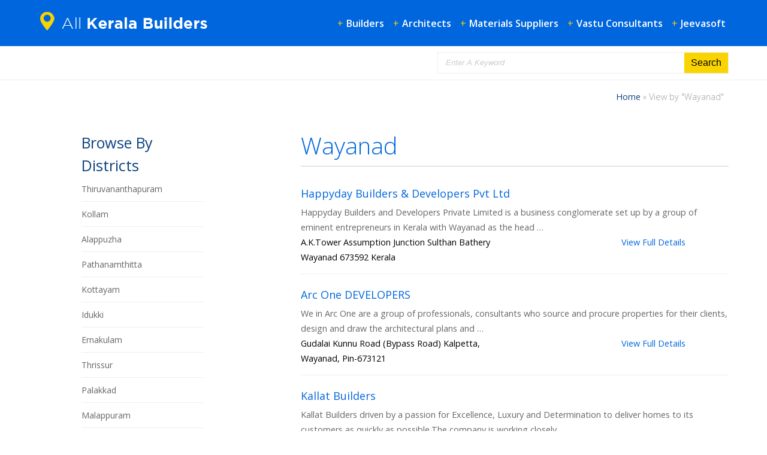

--- FILE ---
content_type: text/html; charset=UTF-8
request_url: http://www.allkeralabuilders.com/en/category/wayanad/
body_size: 36866
content:

<!DOCTYPE html>
<!--[if lt IE 7 ]><html class="ie ie6" lang="en"> <![endif]-->
<!--[if IE 7 ]><html class="ie ie7" lang="en"> <![endif]-->
<!--[if IE 8 ]><html class="ie ie8" lang="en"> <![endif]-->
<!--[if IE 9 ]><html class="ie ie9" lang="en"> <![endif]-->
<!--[if (gte IE 10)|!(IE)]><!--><html lang="en-US"> <!--<![endif]-->
<head>
	<meta charset="UTF-8" />
	<!-- Always force latest IE rendering engine (even in intranet) and Chrome Frame -->
	<!--[if IE]><meta http-equiv='X-UA-Compatible' content='IE=edge,chrome=1'><![endif]-->

	
	
   <!-- Written by: Vishmax.com at V-Labs
	 
		1/970-C6, 2nd Floor, Jaslu Center, Calicut, India
		Phone: 0495 4040501 
		Web: http://vishmax.com
	    
	            take a look and learn, but don't steal -->
				
											
	<!-- Title
	================================================== -->
	<title>
												Wayanad&nbsp;|&nbsp;All Kerala Builders					</title>
	<!-- Title / End -->

    <!-- Meta
	================================================== -->	
	<meta name="generator" content="CMS">
	<meta name="dcterms.rightsHolder" content="">
	<!-- disable mobile browsers inital scale -->
	<meta name="viewport" content="width=device-width, height=device-height, initial-scale=1.0, maximum-scale=1.0, user-scalable=no">
	<!-- Meta / End -->

	<!-- Favicons
	================================================== -->
    <link rel="shortcut icon" href="http://www.allkeralabuilders.com/en/wp-content/themes/vishmax-realestate-theme-4-0/images/icons/favicon.ico" type="image/x-icon">
    <link rel="apple-touch-icon" href="http://www.allkeralabuilders.com/en/wp-content/themes/vishmax-realestate-theme-4-0/images/icons/apple-touch-icon.png">
    <link rel="apple-touch-icon" sizes="57x57" href="http://www.allkeralabuilders.com/en/wp-content/themes/vishmax-realestate-theme-4-0/images/icons/apple-touch-icon-57x57.png">
    <link rel="apple-touch-icon" sizes="72x72" href="http://www.allkeralabuilders.com/en/wp-content/themes/vishmax-realestate-theme-4-0/images/icons/apple-touch-icon-72x72.png">
    <link rel="apple-touch-icon" sizes="114x114" href="http://www.allkeralabuilders.com/en/wp-content/themes/vishmax-realestate-theme-4-0/images/icons/apple-touch-icon-114x114.png">
    <link rel="apple-touch-icon" sizes="144x144" href="http://www.allkeralabuilders.com/en/wp-content/themes/vishmax-realestate-theme-4-0/images/icons/apple-touch-icon-144x144.png">
	<!-- Favicons / End -->

	<link rel="stylesheet" href="http://www.allkeralabuilders.com/en/wp-content/themes/vishmax-realestate-theme-4-0/reset.css" type="text/css">
	<link rel="stylesheet" type="text/css" media="all" href="http://www.allkeralabuilders.com/en/wp-content/themes/vishmax-realestate-theme-4-0/style.css">
	<link rel="stylesheet" type="text/css" href="http://fonts.googleapis.com/css?family=Open+Sans:400,600,300,800,700,400italic%7CPT+Serif:400,400italic%7CBree+Serif">
	<link rel="alternate" type="application/rss+xml" title="All Kerala Builders RSS Feed" href="http://www.allkeralabuilders.com/en/feed/">
	<link rel="pingback" href="http://www.allkeralabuilders.com/en/xmlrpc.php" />
	
	<!--[if lt IE 9]>
		<script src="http://html5shiv.googlecode.com/svn/trunk/html5.js"></script>
	<![endif]-->
	<!--[if lt IE 9]>
		<script src="http://css3-mediaqueries-js.googlecode.com/svn/trunk/css3-mediaqueries.js"></script>
	<![endif]-->

	<!-- Out-dated browsers Notification
	================================================== -->
	<script> 
		var $buoop = {c:2}; 
		function $buo_f(){ 
		 var e = document.createElement("script"); 
		 e.src = "//browser-update.org/update.js"; 
		 document.body.appendChild(e);
		};
		try {document.addEventListener("DOMContentLoaded", $buo_f,false)}
		catch(e){window.attachEvent("onload", $buo_f)}
	</script> 
	<!-- Out-dated browsers Notification / End -->
	
	<!-- Add jQuery and other js files
	================================================== -->
	<!-- load jQuery -->
	<script src="http://ajax.googleapis.com/ajax/libs/jquery/1/jquery.min.js"></script>
	<script type="text/javascript">
	  var _gaq = _gaq || [];
	  _gaq.push(['_setAccount', 'UA-4714010-11']);
	  _gaq.push(['_trackPageview']);
	
	  (function() {
		var ga = document.createElement('script'); ga.type = 'text/javascript'; ga.async = true;
		ga.src = ('https:' == document.location.protocol ? 'https://ssl' : 'http://www') + '.google-analytics.com/ga.js';
		var s = document.getElementsByTagName('script')[0]; s.parentNode.insertBefore(ga, s);
	  })();
	</script>
	<script data-ad-client="ca-pub-5783752056718589" async src="https://pagead2.googlesyndication.com/pagead/js/adsbygoogle.js"></script>
	
	
<!-- Google tag (gtag.js) -->
<script async src="https://www.googletagmanager.com/gtag/js?id=G-5996FBCJ0B"></script>
<script>
  window.dataLayer = window.dataLayer || [];
  function gtag(){dataLayer.push(arguments);}
  gtag('js', new Date());

  gtag('config', 'G-5996FBCJ0B');
</script>

	<!-- jQuery jQuery and other js files / End -->

	<!-- Add Media Queries
	================================================== -->
	<link rel="stylesheet" type="text/css" media="all" href="http://www.allkeralabuilders.com/en/wp-content/themes/vishmax-realestate-theme-4-0/media-queries.css">
	<!-- Media Queries / End -->
	
	<meta name='robots' content='max-image-preview:large' />
<link rel="alternate" type="application/rss+xml" title="All Kerala Builders &raquo; Wayanad Category Feed" href="http://www.allkeralabuilders.com/en/category/wayanad/feed/" />
<script type="text/javascript">
/* <![CDATA[ */
window._wpemojiSettings = {"baseUrl":"https:\/\/s.w.org\/images\/core\/emoji\/15.0.3\/72x72\/","ext":".png","svgUrl":"https:\/\/s.w.org\/images\/core\/emoji\/15.0.3\/svg\/","svgExt":".svg","source":{"concatemoji":"http:\/\/www.allkeralabuilders.com\/en\/wp-includes\/js\/wp-emoji-release.min.js?ver=6.6.4"}};
/*! This file is auto-generated */
!function(i,n){var o,s,e;function c(e){try{var t={supportTests:e,timestamp:(new Date).valueOf()};sessionStorage.setItem(o,JSON.stringify(t))}catch(e){}}function p(e,t,n){e.clearRect(0,0,e.canvas.width,e.canvas.height),e.fillText(t,0,0);var t=new Uint32Array(e.getImageData(0,0,e.canvas.width,e.canvas.height).data),r=(e.clearRect(0,0,e.canvas.width,e.canvas.height),e.fillText(n,0,0),new Uint32Array(e.getImageData(0,0,e.canvas.width,e.canvas.height).data));return t.every(function(e,t){return e===r[t]})}function u(e,t,n){switch(t){case"flag":return n(e,"\ud83c\udff3\ufe0f\u200d\u26a7\ufe0f","\ud83c\udff3\ufe0f\u200b\u26a7\ufe0f")?!1:!n(e,"\ud83c\uddfa\ud83c\uddf3","\ud83c\uddfa\u200b\ud83c\uddf3")&&!n(e,"\ud83c\udff4\udb40\udc67\udb40\udc62\udb40\udc65\udb40\udc6e\udb40\udc67\udb40\udc7f","\ud83c\udff4\u200b\udb40\udc67\u200b\udb40\udc62\u200b\udb40\udc65\u200b\udb40\udc6e\u200b\udb40\udc67\u200b\udb40\udc7f");case"emoji":return!n(e,"\ud83d\udc26\u200d\u2b1b","\ud83d\udc26\u200b\u2b1b")}return!1}function f(e,t,n){var r="undefined"!=typeof WorkerGlobalScope&&self instanceof WorkerGlobalScope?new OffscreenCanvas(300,150):i.createElement("canvas"),a=r.getContext("2d",{willReadFrequently:!0}),o=(a.textBaseline="top",a.font="600 32px Arial",{});return e.forEach(function(e){o[e]=t(a,e,n)}),o}function t(e){var t=i.createElement("script");t.src=e,t.defer=!0,i.head.appendChild(t)}"undefined"!=typeof Promise&&(o="wpEmojiSettingsSupports",s=["flag","emoji"],n.supports={everything:!0,everythingExceptFlag:!0},e=new Promise(function(e){i.addEventListener("DOMContentLoaded",e,{once:!0})}),new Promise(function(t){var n=function(){try{var e=JSON.parse(sessionStorage.getItem(o));if("object"==typeof e&&"number"==typeof e.timestamp&&(new Date).valueOf()<e.timestamp+604800&&"object"==typeof e.supportTests)return e.supportTests}catch(e){}return null}();if(!n){if("undefined"!=typeof Worker&&"undefined"!=typeof OffscreenCanvas&&"undefined"!=typeof URL&&URL.createObjectURL&&"undefined"!=typeof Blob)try{var e="postMessage("+f.toString()+"("+[JSON.stringify(s),u.toString(),p.toString()].join(",")+"));",r=new Blob([e],{type:"text/javascript"}),a=new Worker(URL.createObjectURL(r),{name:"wpTestEmojiSupports"});return void(a.onmessage=function(e){c(n=e.data),a.terminate(),t(n)})}catch(e){}c(n=f(s,u,p))}t(n)}).then(function(e){for(var t in e)n.supports[t]=e[t],n.supports.everything=n.supports.everything&&n.supports[t],"flag"!==t&&(n.supports.everythingExceptFlag=n.supports.everythingExceptFlag&&n.supports[t]);n.supports.everythingExceptFlag=n.supports.everythingExceptFlag&&!n.supports.flag,n.DOMReady=!1,n.readyCallback=function(){n.DOMReady=!0}}).then(function(){return e}).then(function(){var e;n.supports.everything||(n.readyCallback(),(e=n.source||{}).concatemoji?t(e.concatemoji):e.wpemoji&&e.twemoji&&(t(e.twemoji),t(e.wpemoji)))}))}((window,document),window._wpemojiSettings);
/* ]]> */
</script>
<style id='wp-emoji-styles-inline-css' type='text/css'>

	img.wp-smiley, img.emoji {
		display: inline !important;
		border: none !important;
		box-shadow: none !important;
		height: 1em !important;
		width: 1em !important;
		margin: 0 0.07em !important;
		vertical-align: -0.1em !important;
		background: none !important;
		padding: 0 !important;
	}
</style>
<link rel='stylesheet' id='wp-block-library-css' href='http://www.allkeralabuilders.com/en/wp-includes/css/dist/block-library/style.min.css?ver=6.6.4' type='text/css' media='all' />
<style id='classic-theme-styles-inline-css' type='text/css'>
/*! This file is auto-generated */
.wp-block-button__link{color:#fff;background-color:#32373c;border-radius:9999px;box-shadow:none;text-decoration:none;padding:calc(.667em + 2px) calc(1.333em + 2px);font-size:1.125em}.wp-block-file__button{background:#32373c;color:#fff;text-decoration:none}
</style>
<style id='global-styles-inline-css' type='text/css'>
:root{--wp--preset--aspect-ratio--square: 1;--wp--preset--aspect-ratio--4-3: 4/3;--wp--preset--aspect-ratio--3-4: 3/4;--wp--preset--aspect-ratio--3-2: 3/2;--wp--preset--aspect-ratio--2-3: 2/3;--wp--preset--aspect-ratio--16-9: 16/9;--wp--preset--aspect-ratio--9-16: 9/16;--wp--preset--color--black: #000000;--wp--preset--color--cyan-bluish-gray: #abb8c3;--wp--preset--color--white: #ffffff;--wp--preset--color--pale-pink: #f78da7;--wp--preset--color--vivid-red: #cf2e2e;--wp--preset--color--luminous-vivid-orange: #ff6900;--wp--preset--color--luminous-vivid-amber: #fcb900;--wp--preset--color--light-green-cyan: #7bdcb5;--wp--preset--color--vivid-green-cyan: #00d084;--wp--preset--color--pale-cyan-blue: #8ed1fc;--wp--preset--color--vivid-cyan-blue: #0693e3;--wp--preset--color--vivid-purple: #9b51e0;--wp--preset--gradient--vivid-cyan-blue-to-vivid-purple: linear-gradient(135deg,rgba(6,147,227,1) 0%,rgb(155,81,224) 100%);--wp--preset--gradient--light-green-cyan-to-vivid-green-cyan: linear-gradient(135deg,rgb(122,220,180) 0%,rgb(0,208,130) 100%);--wp--preset--gradient--luminous-vivid-amber-to-luminous-vivid-orange: linear-gradient(135deg,rgba(252,185,0,1) 0%,rgba(255,105,0,1) 100%);--wp--preset--gradient--luminous-vivid-orange-to-vivid-red: linear-gradient(135deg,rgba(255,105,0,1) 0%,rgb(207,46,46) 100%);--wp--preset--gradient--very-light-gray-to-cyan-bluish-gray: linear-gradient(135deg,rgb(238,238,238) 0%,rgb(169,184,195) 100%);--wp--preset--gradient--cool-to-warm-spectrum: linear-gradient(135deg,rgb(74,234,220) 0%,rgb(151,120,209) 20%,rgb(207,42,186) 40%,rgb(238,44,130) 60%,rgb(251,105,98) 80%,rgb(254,248,76) 100%);--wp--preset--gradient--blush-light-purple: linear-gradient(135deg,rgb(255,206,236) 0%,rgb(152,150,240) 100%);--wp--preset--gradient--blush-bordeaux: linear-gradient(135deg,rgb(254,205,165) 0%,rgb(254,45,45) 50%,rgb(107,0,62) 100%);--wp--preset--gradient--luminous-dusk: linear-gradient(135deg,rgb(255,203,112) 0%,rgb(199,81,192) 50%,rgb(65,88,208) 100%);--wp--preset--gradient--pale-ocean: linear-gradient(135deg,rgb(255,245,203) 0%,rgb(182,227,212) 50%,rgb(51,167,181) 100%);--wp--preset--gradient--electric-grass: linear-gradient(135deg,rgb(202,248,128) 0%,rgb(113,206,126) 100%);--wp--preset--gradient--midnight: linear-gradient(135deg,rgb(2,3,129) 0%,rgb(40,116,252) 100%);--wp--preset--font-size--small: 13px;--wp--preset--font-size--medium: 20px;--wp--preset--font-size--large: 36px;--wp--preset--font-size--x-large: 42px;--wp--preset--spacing--20: 0.44rem;--wp--preset--spacing--30: 0.67rem;--wp--preset--spacing--40: 1rem;--wp--preset--spacing--50: 1.5rem;--wp--preset--spacing--60: 2.25rem;--wp--preset--spacing--70: 3.38rem;--wp--preset--spacing--80: 5.06rem;--wp--preset--shadow--natural: 6px 6px 9px rgba(0, 0, 0, 0.2);--wp--preset--shadow--deep: 12px 12px 50px rgba(0, 0, 0, 0.4);--wp--preset--shadow--sharp: 6px 6px 0px rgba(0, 0, 0, 0.2);--wp--preset--shadow--outlined: 6px 6px 0px -3px rgba(255, 255, 255, 1), 6px 6px rgba(0, 0, 0, 1);--wp--preset--shadow--crisp: 6px 6px 0px rgba(0, 0, 0, 1);}:where(.is-layout-flex){gap: 0.5em;}:where(.is-layout-grid){gap: 0.5em;}body .is-layout-flex{display: flex;}.is-layout-flex{flex-wrap: wrap;align-items: center;}.is-layout-flex > :is(*, div){margin: 0;}body .is-layout-grid{display: grid;}.is-layout-grid > :is(*, div){margin: 0;}:where(.wp-block-columns.is-layout-flex){gap: 2em;}:where(.wp-block-columns.is-layout-grid){gap: 2em;}:where(.wp-block-post-template.is-layout-flex){gap: 1.25em;}:where(.wp-block-post-template.is-layout-grid){gap: 1.25em;}.has-black-color{color: var(--wp--preset--color--black) !important;}.has-cyan-bluish-gray-color{color: var(--wp--preset--color--cyan-bluish-gray) !important;}.has-white-color{color: var(--wp--preset--color--white) !important;}.has-pale-pink-color{color: var(--wp--preset--color--pale-pink) !important;}.has-vivid-red-color{color: var(--wp--preset--color--vivid-red) !important;}.has-luminous-vivid-orange-color{color: var(--wp--preset--color--luminous-vivid-orange) !important;}.has-luminous-vivid-amber-color{color: var(--wp--preset--color--luminous-vivid-amber) !important;}.has-light-green-cyan-color{color: var(--wp--preset--color--light-green-cyan) !important;}.has-vivid-green-cyan-color{color: var(--wp--preset--color--vivid-green-cyan) !important;}.has-pale-cyan-blue-color{color: var(--wp--preset--color--pale-cyan-blue) !important;}.has-vivid-cyan-blue-color{color: var(--wp--preset--color--vivid-cyan-blue) !important;}.has-vivid-purple-color{color: var(--wp--preset--color--vivid-purple) !important;}.has-black-background-color{background-color: var(--wp--preset--color--black) !important;}.has-cyan-bluish-gray-background-color{background-color: var(--wp--preset--color--cyan-bluish-gray) !important;}.has-white-background-color{background-color: var(--wp--preset--color--white) !important;}.has-pale-pink-background-color{background-color: var(--wp--preset--color--pale-pink) !important;}.has-vivid-red-background-color{background-color: var(--wp--preset--color--vivid-red) !important;}.has-luminous-vivid-orange-background-color{background-color: var(--wp--preset--color--luminous-vivid-orange) !important;}.has-luminous-vivid-amber-background-color{background-color: var(--wp--preset--color--luminous-vivid-amber) !important;}.has-light-green-cyan-background-color{background-color: var(--wp--preset--color--light-green-cyan) !important;}.has-vivid-green-cyan-background-color{background-color: var(--wp--preset--color--vivid-green-cyan) !important;}.has-pale-cyan-blue-background-color{background-color: var(--wp--preset--color--pale-cyan-blue) !important;}.has-vivid-cyan-blue-background-color{background-color: var(--wp--preset--color--vivid-cyan-blue) !important;}.has-vivid-purple-background-color{background-color: var(--wp--preset--color--vivid-purple) !important;}.has-black-border-color{border-color: var(--wp--preset--color--black) !important;}.has-cyan-bluish-gray-border-color{border-color: var(--wp--preset--color--cyan-bluish-gray) !important;}.has-white-border-color{border-color: var(--wp--preset--color--white) !important;}.has-pale-pink-border-color{border-color: var(--wp--preset--color--pale-pink) !important;}.has-vivid-red-border-color{border-color: var(--wp--preset--color--vivid-red) !important;}.has-luminous-vivid-orange-border-color{border-color: var(--wp--preset--color--luminous-vivid-orange) !important;}.has-luminous-vivid-amber-border-color{border-color: var(--wp--preset--color--luminous-vivid-amber) !important;}.has-light-green-cyan-border-color{border-color: var(--wp--preset--color--light-green-cyan) !important;}.has-vivid-green-cyan-border-color{border-color: var(--wp--preset--color--vivid-green-cyan) !important;}.has-pale-cyan-blue-border-color{border-color: var(--wp--preset--color--pale-cyan-blue) !important;}.has-vivid-cyan-blue-border-color{border-color: var(--wp--preset--color--vivid-cyan-blue) !important;}.has-vivid-purple-border-color{border-color: var(--wp--preset--color--vivid-purple) !important;}.has-vivid-cyan-blue-to-vivid-purple-gradient-background{background: var(--wp--preset--gradient--vivid-cyan-blue-to-vivid-purple) !important;}.has-light-green-cyan-to-vivid-green-cyan-gradient-background{background: var(--wp--preset--gradient--light-green-cyan-to-vivid-green-cyan) !important;}.has-luminous-vivid-amber-to-luminous-vivid-orange-gradient-background{background: var(--wp--preset--gradient--luminous-vivid-amber-to-luminous-vivid-orange) !important;}.has-luminous-vivid-orange-to-vivid-red-gradient-background{background: var(--wp--preset--gradient--luminous-vivid-orange-to-vivid-red) !important;}.has-very-light-gray-to-cyan-bluish-gray-gradient-background{background: var(--wp--preset--gradient--very-light-gray-to-cyan-bluish-gray) !important;}.has-cool-to-warm-spectrum-gradient-background{background: var(--wp--preset--gradient--cool-to-warm-spectrum) !important;}.has-blush-light-purple-gradient-background{background: var(--wp--preset--gradient--blush-light-purple) !important;}.has-blush-bordeaux-gradient-background{background: var(--wp--preset--gradient--blush-bordeaux) !important;}.has-luminous-dusk-gradient-background{background: var(--wp--preset--gradient--luminous-dusk) !important;}.has-pale-ocean-gradient-background{background: var(--wp--preset--gradient--pale-ocean) !important;}.has-electric-grass-gradient-background{background: var(--wp--preset--gradient--electric-grass) !important;}.has-midnight-gradient-background{background: var(--wp--preset--gradient--midnight) !important;}.has-small-font-size{font-size: var(--wp--preset--font-size--small) !important;}.has-medium-font-size{font-size: var(--wp--preset--font-size--medium) !important;}.has-large-font-size{font-size: var(--wp--preset--font-size--large) !important;}.has-x-large-font-size{font-size: var(--wp--preset--font-size--x-large) !important;}
:where(.wp-block-post-template.is-layout-flex){gap: 1.25em;}:where(.wp-block-post-template.is-layout-grid){gap: 1.25em;}
:where(.wp-block-columns.is-layout-flex){gap: 2em;}:where(.wp-block-columns.is-layout-grid){gap: 2em;}
:root :where(.wp-block-pullquote){font-size: 1.5em;line-height: 1.6;}
</style>
<link rel="https://api.w.org/" href="http://www.allkeralabuilders.com/en/wp-json/" /><link rel="alternate" title="JSON" type="application/json" href="http://www.allkeralabuilders.com/en/wp-json/wp/v2/categories/12" /><link rel="EditURI" type="application/rsd+xml" title="RSD" href="http://www.allkeralabuilders.com/en/xmlrpc.php?rsd" />
<meta name="generator" content="WordPress 6.6.4" />
<style type="text/css">.recentcomments a{display:inline !important;padding:0 !important;margin:0 !important;}</style></head>

<body class="archive category category-wayanad category-12" itemscope="itemscope" itemtype="http://schema.org/WebPage">
<div class="wrapper-blue"> <!-- .wrapper-blue -->
<div class="container"> <!-- .container -->
<div class="contents"> <!-- .contents -->

			<!-- #header -->
			<header id="header" class="header-home">
			
				<a href="http://www.allkeralabuilders.com/en" title="All Kerala Builders" rel="home">
				   <img src="http://www.allkeralabuilders.com/en/wp-content/themes/vishmax-realestate-theme-4-0/images/logo.png" alt="Logo" width="300" height="50" />
				</a>	
			
				<!-- nav -->
				<nav class="clearfix">
					<ul>
						<li>+<a href="http://www.allkeralabuilders.com/en/tag/kerala-builders-developers/" title="Builders in Kerala">Builders</a> </li>	
						<li>+<a href="http://www.allkeralabuilders.com/en/category/kerala-architects/" title="Architects in Kerala">Architects</a> </li>	
						<li>+<a href="http://www.allkeralabuilders.com/en/category/building-materials-suppliers/" title="Materials Suppliers">Materials Suppliers</a> </li>	
						<li>+<a href="http://www.allkeralabuilders.com/en/kerala-vastu-consultants" title="Vastu Consultants">Vastu Consultants</a> </li>	
						<li>+<a href="http://jeevasoft.com/" title="Jeevasoft" target="_blank">Jeevasoft</a> </li>	
					</ul>
				</nav>
				<!-- /nav -->

			</header>
			<!-- /#header -->

</div> <!-- /.contents -->
</div> <!-- /.container -->
</div> <!-- /.wrapper-blue -->

<div class="container"> <!-- .container -->
<div class="contents"> <!-- .contents -->
			<div class="search-form-holder-inner mobile-hidden">
				<div id="search-form-inner" class="clearfix">
					<form method="get" id="searchform" action="http://www.allkeralabuilders.com/en/">
					<input type="text"  class="keysearch" name="s" id="s" placeholder="   Enter A Keyword"> 
					<input type="submit" name="Submit" value="Search" class="go" id="submit-button"> 
					</form>
				</div>
			</div>
</div> <!-- /.contents -->
</div> <!-- /.container -->
<div class="wrapper-ash"> <!-- .wrapper-ash -->
<div class="container"> <!-- .container -->
<div class="contents"> <!-- .contents -->

		<div id="crumbs"><a href="http://www.allkeralabuilders.com/en">Home</a> &raquo; <span class="current">View by "Wayanad"</span>&nbsp;&nbsp;</div>
</div> <!-- /.contents -->
</div> <!-- /.container -->
</div> <!-- /.wrapper-ash -->

<div class="container"> <!-- .container -->
<div class="contents"> <!-- .contents -->

		<div class="two-thirds alignright inner">
		<h1>Wayanad</h1>
		<hr>
			
												
				
								<article id="post-868" class="article-row">
								
											<a href="http://www.allkeralabuilders.com/en/wayanad/happyday-builders-developers-pvt-ltd/" rel="bookmark" title="Happyday Builders &#038; Developers Pvt Ltd">
												<h3>Happyday Builders &#038; Developers Pvt Ltd</h3>
											 </a>
									 <div class="excerpt">
										 <p>Happyday Builders and Developers Private Limited is a business conglomerate set up by a group of eminent entrepreneurs in Kerala with Wayanad as the head &#8230;</p>
									 </div>
											
									<div class="half alignleft">
										A.K.Tower 
Assumption Junction
Sulthan Bathery
Wayanad 673592
Kerala									</div>							
									
									<div class="fourth alignright">
										<a href="http://www.allkeralabuilders.com/en/wayanad/happyday-builders-developers-pvt-ltd/" rel="bookmark" title="Happyday Builders &#038; Developers Pvt Ltd">View Full Details</a>
									</div>	

								</article>					
				
				
								
				
								<article id="post-866" class="article-row">
								
											<a href="http://www.allkeralabuilders.com/en/wayanad/arc-one-developers/" rel="bookmark" title="Arc One DEVELOPERS">
												<h3>Arc One DEVELOPERS</h3>
											 </a>
									 <div class="excerpt">
										 <p>We in Arc One are a group of professionals, consultants who source and procure properties for their clients, design and draw the architectural plans and &#8230;</p>
									 </div>
											
									<div class="half alignleft">
										Gudalai Kunnu Road (Bypass Road)
Kalpetta, Wayanad, Pin-673121
									</div>							
									
									<div class="fourth alignright">
										<a href="http://www.allkeralabuilders.com/en/wayanad/arc-one-developers/" rel="bookmark" title="Arc One DEVELOPERS">View Full Details</a>
									</div>	

								</article>					
				
				
								
				
								<article id="post-864" class="article-row">
								
											<a href="http://www.allkeralabuilders.com/en/wayanad/kallat-builders-2/" rel="bookmark" title="Kallat Builders">
												<h3>Kallat Builders</h3>
											 </a>
									 <div class="excerpt">
										 <p>Kallat Builders driven by a passion for Excellence, Luxury and Determination to deliver homes to its customers as quickly as possible.The company is working closely &#8230;</p>
									 </div>
											
									<div class="half alignleft">
																			</div>							
									
									<div class="fourth alignright">
										<a href="http://www.allkeralabuilders.com/en/wayanad/kallat-builders-2/" rel="bookmark" title="Kallat Builders">View Full Details</a>
									</div>	

								</article>					
				
				
								
				
								<article id="post-862" class="article-row">
								
											<a href="http://www.allkeralabuilders.com/en/wayanad/pavilion-builders-developers-pvt-ltd/" rel="bookmark" title="Pavilion Builders &#038; Developers Pvt Ltd">
												<h3>Pavilion Builders &#038; Developers Pvt Ltd</h3>
											 </a>
									 <div class="excerpt">
										 <p>Promoters of Pavilion Builders hail from an aristocratic family ( Kandeleri Clan) in Wayanad. For the past three generations they have been very active in &#8230;</p>
									 </div>
											
									<div class="half alignleft">
										Kandilery Buildings
Kalpetta PO , Pin - 673121
Wayanad , Kerala 									</div>							
									
									<div class="fourth alignright">
										<a href="http://www.allkeralabuilders.com/en/wayanad/pavilion-builders-developers-pvt-ltd/" rel="bookmark" title="Pavilion Builders &#038; Developers Pvt Ltd">View Full Details</a>
									</div>	

								</article>					
				
				
									<div class="navigation">
											</div>
				
		</div>
		
		<aside class="sidebar"> <!-- sidebar -->
			<div class="fourth alignleft">
<div id="sidebar">
	<div class="blue">Browse By Districts</div>
	<ul>
		<li><a href="http://www.allkeralabuilders.com/en/category/trivandrum" title="Browse By Trivandrum District">Thiruvananthapuram</a></li>
		<li><a href="http://www.allkeralabuilders.com/en/category/kollam" title="Browse By Kollam District">Kollam</a></li>
		<li><a href="http://www.allkeralabuilders.com/en/category/alappuzha" title="Browse By Alappuzha District">Alappuzha</a></li>
		<li><a href="http://www.allkeralabuilders.com/en/category/pathanamthitta" title="Browse By Pathanamthitta District">Pathanamthitta</a></li>
		<li><a href="http://www.allkeralabuilders.com/en/category/kottayam" title="Browse By Kottayam District">Kottayam</a></li>
		<li><a href="http://www.allkeralabuilders.com/en/category/idukki" title="Browse By Idukki District">Idukki</a></li>
		<li><a href="http://www.allkeralabuilders.com/en/category/kochi" title="Browse By Ernakulam District">Ernakulam</a></li>
		<li><a href="http://www.allkeralabuilders.com/en/category/thrissur" title="Browse By Thrissur District">Thrissur</a></li>
		<li><a href="http://www.allkeralabuilders.com/en/category/palakkad" title="Browse By Palakkad District">Palakkad</a></li>
		<li><a href="http://www.allkeralabuilders.com/en/category/malappuram" title="Browse By Malappuram District">Malappuram</a></li>
		<li><a href="http://www.allkeralabuilders.com/en/category/calicut" title="Browse By Kozhikkode District">Kozhikkode</a></li>
		<li><a href="http://www.allkeralabuilders.com/en/category/wayanad" title="Browse By Wayanad District">Wayanad</a></li>
		<li><a href="http://www.allkeralabuilders.com/en/category/kannur" title="Browse By Kannur District">Kannur</a></li>
		<li><a href="http://www.allkeralabuilders.com/en/category/kasaragod" title="Browse By Kasaragod District">Kasaragod</a></li>
	</ul>	
	<div class="blue">+ More Options</div>
	<ul>
		<ul class='wp-tag-cloud' role='list'>
	<li><a href="http://www.allkeralabuilders.com/en/tag/electrical-contractors-in-trivandrum/" class="tag-cloud-link tag-link-101 tag-link-position-1" style="font-size: 10pt;">Electrical Contractors In Trivandrum</a></li>
	<li><a href="http://www.allkeralabuilders.com/en/tag/builders-in-calicut/" class="tag-cloud-link tag-link-22 tag-link-position-2" style="font-size: 10pt;">builders in calicut</a></li>
	<li><a href="http://www.allkeralabuilders.com/en/tag/building-materials-suppliers-in-ernakulam/" class="tag-cloud-link tag-link-72 tag-link-position-3" style="font-size: 10pt;">Building Materials Suppliers In Ernakulam</a></li>
	<li><a href="http://www.allkeralabuilders.com/en/tag/electrical-contractors-in-calicut/" class="tag-cloud-link tag-link-100 tag-link-position-4" style="font-size: 10pt;">Electrical Contractors In Calicut</a></li>
	<li><a href="http://www.allkeralabuilders.com/en/tag/real-estate-kozhikkode/" class="tag-cloud-link tag-link-168 tag-link-position-5" style="font-size: 10pt;">Real Estate Kozhikkode</a></li>
	<li><a href="http://www.allkeralabuilders.com/en/tag/interior-designers-in-eranakulam/" class="tag-cloud-link tag-link-88 tag-link-position-6" style="font-size: 10pt;">Interior Designers In Eranakulam</a></li>
	<li><a href="http://www.allkeralabuilders.com/en/tag/interior-designers-in-calicut/" class="tag-cloud-link tag-link-83 tag-link-position-7" style="font-size: 10pt;">Interior Designers In Calicut</a></li>
	<li><a href="http://www.allkeralabuilders.com/en/tag/builders-in-kochi/" class="tag-cloud-link tag-link-19 tag-link-position-8" style="font-size: 10pt;">builders in kochi</a></li>
	<li><a href="http://www.allkeralabuilders.com/en/tag/electrical-contractors-in-malappuram/" class="tag-cloud-link tag-link-105 tag-link-position-9" style="font-size: 10pt;">Electrical Contractors In Malappuram</a></li>
	<li><a href="http://www.allkeralabuilders.com/en/tag/furniture-showrooms-in-ernakulam/" class="tag-cloud-link tag-link-153 tag-link-position-10" style="font-size: 10pt;">Furniture Showrooms In Ernakulam</a></li>
	<li><a href="http://www.allkeralabuilders.com/en/tag/kerala-builders-directory/" class="tag-cloud-link tag-link-31 tag-link-position-11" style="font-size: 10pt;">Kerala Builders Directory</a></li>
	<li><a href="http://www.allkeralabuilders.com/en/tag/builders-in-kozhikode/" class="tag-cloud-link tag-link-23 tag-link-position-12" style="font-size: 10pt;">builders in kozhikode</a></li>
	<li><a href="http://www.allkeralabuilders.com/en/tag/building-materials-suppliers-trivandrum/" class="tag-cloud-link tag-link-66 tag-link-position-13" style="font-size: 10pt;">Building Materials Suppliers In Trivandrum</a></li>
	<li><a href="http://www.allkeralabuilders.com/en/tag/electrical-contractors-in-eranakulam/" class="tag-cloud-link tag-link-102 tag-link-position-14" style="font-size: 10pt;">Electrical Contractors In Eranakulam</a></li>
	<li><a href="http://www.allkeralabuilders.com/en/tag/house-for-sale/" class="tag-cloud-link tag-link-167 tag-link-position-15" style="font-size: 10pt;">House for sale</a></li>
	<li><a href="http://www.allkeralabuilders.com/en/tag/architects-in-kochi/" class="tag-cloud-link tag-link-36 tag-link-position-16" style="font-size: 10pt;">Architects in Kochi</a></li>
	<li><a href="http://www.allkeralabuilders.com/en/tag/kerala-builders-developers/" class="tag-cloud-link tag-link-25 tag-link-position-17" style="font-size: 10pt;">Kerala Builders &amp; Developers</a></li>
	<li><a href="http://www.allkeralabuilders.com/en/tag/real-estate-kochi/" class="tag-cloud-link tag-link-165 tag-link-position-18" style="font-size: 10pt;">Real Estate Kochi</a></li>
</ul>
	</ul>
</div>
</div>		</aside> <!-- /sidebar -->		
		
		
<div class="adj-20px"></div>
</div> <!-- /.contents -->
</div> <!-- /.container -->


<div class="wrapper-deepblue"> <!-- .wrapper-deepblue -->
<div class="tagcloud">
<div class="container"> <!-- .container -->
<div class="contents"> <!-- .contents -->
		<h3>Tags:</h3>
		<a href="http://www.allkeralabuilders.com/en/tag/building-materials-suppliers-in-ernakulam/" class="tag-cloud-link tag-link-72 tag-link-position-1" style="font-size: 12px;" aria-label="Building Materials Suppliers In Ernakulam (89 items)">Building Materials Suppliers In Ernakulam</a> | <a href="http://www.allkeralabuilders.com/en/tag/kerala-builders-directory/" class="tag-cloud-link tag-link-31 tag-link-position-2" style="font-size: 18px;" aria-label="Kerala Builders Directory (432 items)">Kerala Builders Directory</a> | <a href="http://www.allkeralabuilders.com/en/tag/builders-in-kochi/" class="tag-cloud-link tag-link-19 tag-link-position-3" style="font-size: 12.260869565217px;" aria-label="builders in kochi (95 items)">builders in kochi</a> | <a href="http://www.allkeralabuilders.com/en/tag/house-for-sale/" class="tag-cloud-link tag-link-167 tag-link-position-4" style="font-size: 15.04347826087px;" aria-label="House for sale (200 items)">House for sale</a> | <a href="http://www.allkeralabuilders.com/en/tag/interior-designers-in-eranakulam/" class="tag-cloud-link tag-link-88 tag-link-position-5" style="font-size: 12.173913043478px;" aria-label="Interior Designers In Eranakulam (93 items)">Interior Designers In Eranakulam</a> | <a href="http://www.allkeralabuilders.com/en/tag/interior-designers-in-calicut/" class="tag-cloud-link tag-link-83 tag-link-position-6" style="font-size: 12.086956521739px;" aria-label="Interior Designers In Calicut (90 items)">Interior Designers In Calicut</a></div> <!-- /.contents -->
</div> <!-- /.container -->
</div>
</div> <!-- /.wrapper-deepblue -->


<footer class="footer"><!-- .footer -->
<div class="container"> <!-- .container -->
<div class="contents"> <!-- .contents -->

		<div class="copyright"> Copyright &copy; 2011 - 2026 All Kerala Builders </div>
		<hr>
		<div class="footer-section-block01">
		<h5>Quick Links</h5>
			<ul>
				<li><a href="http://www.allkeralabuilders.com/en/category/kerala-architects/" title="Architects in Kerala">Architects in Kerala</a></li>
				<li><a href="http://www.allkeralabuilders.com/en/category/building-materials-suppliers/" title="Building Materials Suppliers">Building Materials Suppliers</a></li>
				<li><a href="http://www.allkeralabuilders.com/en/tag/kerala-builders-directory/" title="Kerala Builders Directory">Kerala Builders Directory</a></li>
				<li><a href="http://www.allkeralabuilders.com/en/category/kerala-real-estate/" title="Kerala Real Estate">Kerala Real Estate</a></li>
				<li><a href="http://www.allkeralabuilders.com/en/category/kerala-vastu-consultants/" title="Vastu Consultants in Kerala">Vastu Consultants in Kerala</a></li>
			</ul>
		</div>	
		<div class="footer-section-block02">
		<h5>Trending Now</h5>
			<ul>
				<li><a href="http://www.allkeralabuilders.com/en/tag/builders-in-trivandrum" title="Builders in Trivandrum">Builders in Trivandrum</a></li>
				<li><a href="http://www.allkeralabuilders.com/en/tag/builders-in-kochi" title="Builders in Ernakulam">Builders in Ernakulam</a></li>
				<li><a href="http://www.allkeralabuilders.com/en/tag/builders-in-calicut" title="Builders in Kozhikkode">Builders in Kozhikkode</a></li>
				<li><a href="http://www.allkeralabuilders.com/en/tag/builders-in-trichur" title="Builders in Thrissur">Builders in Thrissur</a></li>
				<li><a href="http://www.allkeralabuilders.com/en/tag/builders-in-wayanad" title="Builders in Wayanad">Builders in Wayanad</a></li>
			</ul>
		</div>		
		<div class="footer-section-block03">
		<h5>Related Searches </h5>
			<ul>
				<li><a href="http://www.allkeralabuilders.com/en/category/electrical-contractors/" title="Electrical Contractors">Electrical Contractors</a></li>
				<li><a href="http://www.allkeralabuilders.com/en/category/furniture-showrooms/" title="Furniture Showrooms">Furniture Showrooms</a></li>
				<li><a href="http://www.allkeralabuilders.com/en/category/gardening-and-landscaping/" title="Gardening &amp; Landscaping">Gardening &amp; Landscaping</a></li>
				<li><a href="http://www.allkeralabuilders.com/en/category/interior-designers/" title="Interior Designers">Interior Designers</a></li>
				<li><a href="http://www.allkeralabuilders.com/en/category/modular-kitchens/" title="Modular Kitchens">Modular Kitchens</a></li>
			</ul>
		</div>	
		<div class="footer-section-block04">
		<img src="http://www.allkeralabuilders.com/en/wp-content/themes/vishmax-realestate-theme-4-0/images/logo-footer.png" alt="Logo Footer" width="300" height="50" />
				<ul>
					<li> Launched in 2011, All Kerala Builders is Kerala's leading online property marketplace to buy, sell, and rent residential and commercial properties. </li>
				</ul>
		</div>	
		
		

	<div class="full">
		<div class="copyright"> Web Development by <a href="http://www.vishmax.com/">Vishmax.com</a></div>
		<div class="developer"> 
			<a href="https://www.jeevasoft.com/" title="Jeevasoft"> <span class="global-branding-footer"></span></a>
		</div>
	</div>			
		
		
		
		
		
		
		
		
		
</div> <!-- /.contents -->
</div> <!-- /.container -->
</footer><!-- /.footer -->


</body>
</html>

--- FILE ---
content_type: text/html; charset=utf-8
request_url: https://www.google.com/recaptcha/api2/aframe
body_size: 265
content:
<!DOCTYPE HTML><html><head><meta http-equiv="content-type" content="text/html; charset=UTF-8"></head><body><script nonce="7en2B6TIXupuhgLbv2Hcgw">/** Anti-fraud and anti-abuse applications only. See google.com/recaptcha */ try{var clients={'sodar':'https://pagead2.googlesyndication.com/pagead/sodar?'};window.addEventListener("message",function(a){try{if(a.source===window.parent){var b=JSON.parse(a.data);var c=clients[b['id']];if(c){var d=document.createElement('img');d.src=c+b['params']+'&rc='+(localStorage.getItem("rc::a")?sessionStorage.getItem("rc::b"):"");window.document.body.appendChild(d);sessionStorage.setItem("rc::e",parseInt(sessionStorage.getItem("rc::e")||0)+1);localStorage.setItem("rc::h",'1769105385663');}}}catch(b){}});window.parent.postMessage("_grecaptcha_ready", "*");}catch(b){}</script></body></html>

--- FILE ---
content_type: text/css
request_url: http://www.allkeralabuilders.com/en/wp-content/themes/vishmax-realestate-theme-4-0/style.css
body_size: 28343
content:
@charset "UTF-8";
/*
Real Estate Premium Theme
-----------------------------------------

Theme Name:		Real Estate Premium Theme
Version:		4.0

Description:    A lightweight theme for Real Estate websites

Theme URI: 		http://vishmax.com/
Author:			Vishmax.com
Author URI: 	http://vishmax.com/
Tags:			white, light, custom-menu, right-sidebar, left sidebar
Project:		Real Estate Premium Theme by Vishmax.com
Date Created:	25th May 2009
Last Modified: 	23rd Aug 2020

		                       Copyright (c) 2020 Vishmax.com
------------------------------------------------------------------- */


/*--------------------------------------------------------------
>>> TABLE OF CONTENTS:
----------------------------------------------------------------
# Normalize
# Variables
# Structure
# Navigation
	## Menus
# Media
	## Slides
	## Galleries
# Additional
	## Icons
	## Buttons
	## Special Effects
# Layout
	## Index
	## Footer
	## Sidebar
	## Inners Global
	## Footer
	## Sidebar
# GLobal Styles for Crumbs, Tag cloud, Pagination, Form, Search and 404 + Messages
--------------------------------------------------------------*/

 

/* =-------------------------------------------------------------------------------
							Default Frameworks - No need to edit
-----------------------------------------------------------------------------------*/
body {
	font-family : "Open Sans";
	font-size : 0.9em;
	line-height : 1.8;
	overflow-x : hidden;
}
a {
	color : #0066dd;
	text-decoration : none;
	outline : 0;
}
a:hover {
	color : #666;
}
em {
	font-style : italic;
}
strong {
	font-weight : 700;
}
small {
	font-size : 80%;
}
.narrow {
	font-weight : 300;
}
.regular {
	font-weight : 500;
}
.bolder {
	font-weight : 700;
}
.digits {
	font-size : 60px;
	font-weight : 300;
	line-height : 75.2px;
}
.number {
	font-size : 36px;
	font-weight : 700;
	line-height : 75.2px;
	padding : 0 20px;
}
.white {
	color : #fff;
}
.purple {
	color : #8d589b;
}
.violet {
	color : #8d589b;
}
.green {
	color : #a4bf15;
}
.blue {
	color : #0e4480;
}
.deep-blue {
	color : #0e6cab;
}
.orange {
	color : #feb21e;
}
.red-orange {
	color : #ef5600;
}
.red {
	color : #f15350;
}
.deep-red {
	color : #d53333;
}
.grey {
	color : #eee;
}
.highlight {
	color : #d12e1f;
	background-color : #fef1ec;
	padding : 2px;
}
.adj-10px {
	float : left;
	width : 100%;
	height : 10px;
}
.adj-20px {
	float : left;
	width : 100%;
	height : 20px;
}
.adj-30px {
	float : left;
	width : 100%;
	height : 30px;
}
.adj-40px {
	float : left;
	width : 100%;
	height : 40px;
}
.adj-50px {
	float : left;
	width : 100%;
	height : 50px;
}
.adj-60px {
	float : left;
	width : 100%;
	height : 60px;
}
.adj-70px {
	float : left;
	width : 100%;
	height : 70px;
}
.adj-80px {
	float : left;
	width : 100%;
	height : 80px;
}
.adj-90px {
	float : left;
	width : 100%;
	height : 90px;
}
.adj-100px {
	float : left;
	width : 100%;
	height : 100px;
}
.border-half {
	float : left;
	border : #ddd solid 1px;
	border-radius : 6px;
}
.border-full {
	float : left;
	margin : 0 6% 40px 0;
	padding : 30px 10px;
	border : #ddd solid 1px;
	border-radius : 6px;
}
.no-padding {
	padding : 0 0 0 0;
}
.top-padding {
	padding : 50px 0 0 0;
}
.top-bottom-padding {
	padding : 50px 0;
}
.half-padding {
	padding : 8px;
}
.no-white-space img {
	display : block;
}
.full, .full p {
	float : left;
	width : 100%;
	height : auto;
}
.two-thirds {
	width : 62%;
}
.half {
	width : 48%;
}
.third {
	width : 38%;
}
.fourth {
	width : 25%;
}
.alignnone {
	margin : 0 0 0 0;
}
.alignleft {
	display : inline;
	float : left;
}
.alignright {
	display : inline;
	float : right;
}
.aligncenter {
	clear : both;
	display : block;
	margin-left : auto;
	margin-right : auto;
	margin-bottom : 16px;
	margin-bottom : 1rem;
}
.aligncenter-txt {
	float : left;
	width : 100%;
	text-align : center;
}
.row {
	padding : 20px 0 20px 0;
}
hr {
	float : left;
	width : 100%;
	margin : 10px 0 10px 0;
	border : 0;
	border-top : 1px solid #ccc;
}
hr.grey {
	float : left;
	width : 100%;
	margin : 10px 0 10px 0;
	border : 0;
	border-top : 1px solid #eee;
}
pre {
	width : 500px;
	white-space : pre-wrap;
	overflow-wrap : break-word;
	padding : 10px 0;
}
.clear {
	clear : both;
}
*:focus {
	outline : none;
}
h1, h2, h3, h4, h5, h6 {
	color : #3B3B3B;
	text-transform : capitalize;
	font-weight : normal;
}
h1 {
	font-size : 39.2px;
	line-height : 48px;
}
h2 {
	font-size : 28.2px;
	line-height : 43.2px;
}
h3 {
	font-size : 25.2px;
	line-height : 38.4px;
}
h4 {
	font-size : 21px;
	line-height : 36px;
}
h5 {
	font-size : 18.2px;
	line-height : 31.2px;
}
h6 {
	font-size : 15.4px;
	line-height : 28.8px;
}

/* =-------------------------------------------------------------------------------
							Site Specific Styles - Editable
-----------------------------------------------------------------------------------*/

/* =Structure 
----------------------------------------------- */

/* Wrappers */
.wrapper-ash {
	float : left;
	width : 100%;
	height : auto;
	background : #fff;
	border-top : 1px solid #eee;
	margin : 0 0 0 0;
}
.wrapper-red {
	float : left;
	width : 100%;
	height : auto;
	background : #ef6c49;
	margin : 0 0 0 0;
}
.wrapper-green {
	float : left;
	width : 100%;
	height : auto;
	background : #96be5d;
	margin : 0 0 0 0;
}
.wrapper-blue {
	float : left;
	width : 100%;
	height : auto;
	background : url(images/bg-header-main.png) #0066dd;
	margin : 0 0 0 0;
}
.wrapper-deepblue {
	float : left;
	width : 100%;
	height : auto;
	background : #0e4480;
	margin : 40px 0 0 0;
}

/* Container */
.container {
	width : 90%;
	height : auto;
	margin : 0 auto;
}
.contents {
	width : 100%;
	height : auto;
	margin : 0 auto;
}
.container-fluid {
	padding-right : 15px;
	padding-left : 15px;
	margin-right : auto;
	margin-left : auto;
}

/* =Logo and Navigation
----------------------------------------------- */
#header {
	float : left;
	width : 100%;
	margin : 10px 0;
}
.site-name {
	float : left;
	width : 300px;
	height : auto;
	text-indent : -999em;
}
.site-name h1 {
	float : left;
	font-size : 2.1em;
	width : 300px;
	height : 50px;
	line-height : 2;
	margin : 0;
	overflow : hidden;
	position : relative;
}
.site-name h1 a {
	color : #000;
	display : block;
	height : 100%;
	text-decoration : none;
}
.site-name h1 span {
	background : url(images/logo-white.png) no-repeat;
	width : 100%;
	height : 100%;
	left : 0;
	position : absolute;
	top : 0;
}

/* Navigation */
nav {
	width : auto;
	height : auto;
	float : right;
	margin : 10px 0 0 0;
}
nav ul {
	float : right;
	width : auto;
	height : auto;
}
nav li {
	float : left;
	width : auto;
	display : inline;
	font-size : 16px;
	text-align : center;
	margin : 5px 0 0 10px;
	color : #fad400;
}
nav a {
	font-weight : 600;
	display : inline-block;
	width : auto;
	text-decoration : none;
	color : #fff;
}
nav a:hover {
	color : #fad400;
}
nav li a {
	padding : 0 5px 0 5px;
}
nav li:last-child a {
	border-right : 0;
}
nav li span {
	float : left;
	width : 100%;
	text-align : center;
	font-size : 14px;
	font-weight : 300;
	text-transform : uppercase;
}
nav .white a {
	color : #fff;
}
nav .white a:hover {
	color : #eee;
}

/* Navigation Top */
.navi-top {
	float : right;
	width : 100%;
	margin : 10px 0 25px 0;
	text-align : right;
	color : #ccc;
}
.navi-top a {
	color : #fff;
}
.navi-top a:hover {
	color : #ccc;
}

/* =Media - Slides
----------------------------------------------- */
#featured {
	position : relative;
}
#featured:after {
	content : '';
	position : absolute;
	height : 13px;
	bottom : 0;
	left : 0;
	background : url(images/featured-shadow.png) bottom center no-repeat;
	width : 100%;
}
#featured h2, #featured p {
	color : #ffffff;
	text-shadow : 1px 1px 1px rgb(0, 0, 0, 0.2);
}
#featured h2 {
	font-size : 72px;
	font-weight : 800;
	margin-bottom : 14px;
	letter-spacing : -4px;
	margin-top : 14px;
}
#featured h2 span, #featured .description {
	font-weight : 300;
}
#featured .description {
	font-size : 36px;
	padding-bottom : 54px;
	color : #fff;
	letter-spacing : -1px;
	text-shadow : 1px 1px 1px rgb(0, 0, 0, 0.2);
}
/* FlexSlider Necessary Styles */
.flex-container a:active, .flexslider a:active {
	outline : none;
}
.slides, .flex-control-nav, .flex-direction-nav {
	margin : 0;
	padding : 0;
	list-style : none;
}
.flexslider {
	width : 100%;
	margin : 0;
	padding : 0;
}
.flexslider .slides > li {
	display : none;
}
img {
	max-width : 100%;
	height : auto;
	width : auto;
}
.flexslider img {
	vertical-align : bottom;
	width : auto;
}
.slides:after {
	content : ".";
	display : block;
	clear : both;
	visibility : hidden;
	line-height : 0;
	height : 0;
}
html[xmlns] .slides {
	display : block;
}
* html .slides {
	height : 1%;
}
.no-js .slides > li:first-child {
	display : block;
}
/* Slider Default Theme */
#featured {
	overflow : hidden;
}
#featured.flexslider {
	position : relative;
}
#featured.flexslider .slides {
	width : 960px;
	margin : 0 auto;
}
#featured.flexslider .slides > li {
	position : relative;
}
#featured .flex-container {
	position : relative;
}
#featured .flex-direction-nav a {
	position : absolute;
	text-indent : -9999px;
	top : 50%;
	margin-top : -22px;
	width : 44px;
	height : 44px;
	transition : all 0.3s ease-in-out;
	opacity : 0;
}
#featured .flex-direction-nav a.flex-prev {
	left : 60px;
	background : url(images/slider_left_arrow.png) no-repeat;
}
#featured .flex-direction-nav a.flex-next {
	right : 60px;
	background : url(images/slider_right_arrow.png) no-repeat;
}
#featured:hover .flex-direction-nav a {
	opacity : 1;
}
#featured:hover .flex-direction-nav a.flex-prev {
	left : 80px;
}
#featured:hover .flex-direction-nav a.flex-next {
	right : 80px;
}
#featured .flex-control-nav {
	display : none;
}
@keyframes bounceIn {
	0% {
	opacity : 0;
	transform : scale(0.3);
	}
	50% {
		opacity : 1;
		transform : scale(1.05);
	}
	70% {
		transform : scale(0.9);
	}
	100% {
		transform : scale(1);
	}
}
.bounceIn {
	animation-name : bounceIn;
}
@keyframes bounceIn_custom {
	0% {
		transform : scale(1);
	}
	25% {
		transform : scale(0.8);
	}
	50% {
		transform : scale(1.05);
	}
	70% {
		transform : scale(0.9);
	}
	100% {
		transform : scale(1);
	}
}
@keyframes fadeInUp_custom {
	0% {
	opacity : 0;
	transform : translateY(270px);
}
100% {
	opacity : 1;
	transform : translateY(0);
}
}
#featured .slide {
	text-align : center;
}
#featured .slide h2 a {
	color : inherit;
	text-decoration : none;
}
#featured .slide img, #featured .slide h2, #featured .slide .description {
	backface-visibility : hidden;
}
#featured .slide.flex-active-slide img {
	animation-duration : 0.7s;
	animation-delay : 0.4s;
	animation-timing-function : ease-in-out;
	animation-fill-mode : both;
	animation-name : fadeInUp_custom;
}
#featured .slide.flex-active-slide .description {
	animation-duration : 0.7s;
	animation-delay : 0.9s;
	animation-timing-function : ease-in-out;
	animation-fill-mode : both;
	animation-name : bounceIn;
}
#featured .slide.flex-active-slide h2 {
	animation-duration : 0.7s;
	animation-delay : 1.4s;
	animation-timing-function : ease-in-out;
	animation-fill-mode : both;
	animation-name : bounceIn;
}

/* =Icons
----------------------------------------------- */
.icon-web-services {
	float : left;
	width : 50px;
	height : 50px;
	padding : 0 15px 10px 0;
	background : url(images/icons/icon-technology.png) no-repeat;
}
.icon-custom-applications {
	float : left;
	width : 50px;
	height : 50px;
	padding : 0 15px 10px 0;
	background : url(images/icons/icon-design.png) no-repeat;
}
.icon-mobile-apps {
	float : left;
	width : 50px;
	height : 50px;
	padding : 0 15px 10px 0;
	background : url(images/icons/icon-mobile-app.png) no-repeat;
}
.icon-services-tick {
	float : left;
	width : 15px;
	height : 15px;
	padding : 0 15px 10px 0;
	margin : 6px 0 0 0;
	background : url(images/icons/arrow-menu-more.png) no-repeat;
}
.icon-call {
	float : left;
	width : 50px;
	height : 50px;
	margin : 0 5px 0 0;
	background : url(images/icons/icon-phone.png) no-repeat;
}
.icon-our-email {
	float : left;
	width : 148px;
	height : 19px;
	margin : 0 5px 0 0;
	background : url(images/icons/e-mail.png) no-repeat;
}
.icon-folder-small {
	float : left;
	width : 17px;
	height : 15px;
	margin : 5px;
	background : url(images/icons/icon-folder-small.gif) no-repeat;
}
.icon-services-domain {
	float : left;
	width : 50px;
	height : 50px;
	padding : 0 15px 10px 0;
	background : url(images/icons/service-icon-01.png) no-repeat;
}
.icon-services-hosting {
	float : left;
	width : 50px;
	height : 50px;
	padding : 0 15px 10px 0;
	background : url(images/icons/service-icon-02.png) no-repeat;
}
.icon-services-html5 {
	float : left;
	width : 50px;
	height : 50px;
	padding : 0 15px 10px 0;
	background : url(images/icons/service-icon-03.png) no-repeat;
}
.icon-services-cms {
	float : left;
	width : 50px;
	height : 50px;
	padding : 0 15px 10px 0;
	background : url(images/icons/service-icon-04.png) no-repeat;
}
.icon-services-wp {
	float : left;
	width : 50px;
	height : 50px;
	padding : 0 15px 10px 0;
	background : url(images/icons/service-icon-05.png) no-repeat;
}
.icon-services-responsive {
	float : left;
	width : 50px;
	height : 50px;
	padding : 0 15px 10px 0;
	background : url(images/icons/service-icon-06.png) no-repeat;
}
.icon-services-ecommerce {
	float : left;
	width : 50px;
	height : 50px;
	padding : 0 15px 10px 0;
	background : url(images/icons/service-icon-07.png) no-repeat;
}
.icon-services-ticketbooking {
	float : left;
	width : 50px;
	height : 50px;
	padding : 0 15px 10px 0;
	background : url(images/icons/service-icon-08.png) no-repeat;
}
.icon-services-portals {
	float : left;
	width : 50px;
	height : 50px;
	padding : 0 15px 10px 0;
	background : url(images/icons/service-icon-09.png) no-repeat;
}
.icon-services-seo {
	float : left;
	width : 50px;
	height : 50px;
	padding : 0 15px 10px 0;
	background : url(images/icons/service-icon-10.png) no-repeat;
}
.icon-services-redesigning {
	float : left;
	width : 50px;
	height : 50px;
	padding : 0 15px 10px 0;
	background : url(images/icons/service-icon-11.png) no-repeat;
}
.icon-services-sms {
	float : left;
	width : 50px;
	height : 50px;
	padding : 0 15px 10px 0;
	background : url(images/icons/service-icon-12.png) no-repeat;
}

/* =Buttons
----------------------------------------------- */
.bttn-index-read-more {
	width : auto;
	float : left;
	padding : 12px 50px;
	height : auto;
	background : #ea4335;
	color : #fff;
	margin : 5% 0 7% 38%;
}
.bttn-request-quote {
	width : auto;
	float : left;
	padding : 12px 50px;
	height : auto;
	background : #ea4335;
	color : #fff;
	margin : 3% 0 6% 38%;
}
.external-download {
	float : left;
	text-align : center;
	width : 210px;
	padding : 18px 0 18px 30px;
	font-size : 15px;
	font-weight : bold;
	color : white !important ;
	line-height : 16px;
	display : block;
	background : url(images/icons/icon-external-download.png) 30px center no-repeat #f16750;
	border-radius : 3px;
	transition : background 0.4s;
	overflow : hidden;
	margin : 15px 30px 20px 0;
}
.external-download:hover {
	background : url(images/icons/icon-external-download.png) 30px center no-repeat #e01111;
}
.zip--download {
	float : left;
	text-align : center;
	width : 210px;
	padding : 18px 0 18px 30px;
	font-size : 15px;
	font-weight : bold;
	color : white !important ;
	line-height : 16px;
	display : block;
	background : url(images/icons/icon-zip-download.png) 30px center no-repeat #f16750;
	border-radius : 3px;
	transition : background 0.4s;
	overflow : hidden;
	margin : 15px 30px 20px 0;
}
.zip--download:hover {
	background : url(images/icons/icon-zip-download.png) 30px center no-repeat #e01111;
}

/* =Special Effects
----------------------------------------------- */
.fx-fadein {
	opacity : 0;
}
.headline span {
	border-right : 0.05em solid;
	animation : caret 1s steps(1) infinite;
}
@keyframes caret {
	50% {
	border-color : transparent;
	}
}

/* =Index
----------------------------------------------- */
.headline {
	float : left;
	width : 100%;
	text-align : center;
	margin : 8% 0;
	color : #fff;
}
.headline h1 {
	color : #fff;
}
.home-section-block01 {
	float : left;
	width : 32%;
	height : auto;
	margin : 5px 0 0 0;
}
.home-section-block02 {
	float : left;
	width : 32%;
	height : auto;
	margin : 5px 2% 0 2%;
}
.home-section-block03 {
	float : right;
	width : 32%;
	height : auto;
	margin : 5px 0 0 0;
}
.home-section-block01 h2, .home-section-block02 h2, .home-section-block03 h2 {
	font-size : 22px;
	color : #e43304;
}
.highlight-us {
	float : left;
	width : 100%;
	margin : 0 0 0 0;
}
.highlight-us h3 {
	font-size : 26.2px;
	padding : 25px 0 0 0;
}
.highlight-us ol {
	float : left;
	width : 97%;
	height : auto;
	list-style : none;
	margin : 10px 0 0 0;
	font-size : 18px;
	font-weight : 600;
}
.highlight-us ol li {
	float : left;
	width : 98%;
	padding : 6px 20px;
	counter-increment : count-me;
}
.highlight-us ol li:last-child {
	border : none;
}
.highlight-us ol li::before {
	content : counter(count-me) ". ";
	display : block;
	position : relative;
	max-width : 0;
	max-height : 0;
	left : -1.3em;
	top : 0.05em;
	color : #d4441d;
}
.highlight-us ol li strong {
	font-size : 18.2px;
	font-weight : 400;
}
.highlight-us ol li span {
	font-size : 14px;
	font-weight : 400;
}
.highlight-clients {
	float : left;
	width : 100%;
	height : auto;
	margin : 0 0 0 0;
}
.highlight-clients h3 {
	text-align : center;
	padding : 15px 0;
	color : #ccc;
}
.post-with-cats-holder {
	float : left;
	width : 33%;
	height : 260px;
	margin : 0 0 0 0;
	border-bottom : 1px dashed #eee;
}
.post-with-cats-holder h3 {
	font-size : 18px;
	margin : 20px 0 10px 0;
	color : #0066dd;
	font-weight : 600;
}
.post-with-cats-holder div {
	float : left;
	width : 100%;
	padding : 4px 0;
}
.post-with-cats-holder a {
	color : #0e4480;
}
.post-with-cats-holder a:hover {
	color : #666;
	text-decoration : underline;
}

/* =Footer
----------------------------------------------- */
.footer {
	float : left;
	width : 100%;
	height : auto;
	margin : 0 0 0 0;
	background : #fafafa;
}
.footer h5 {
	font-size : 1.3em;
	line-height : 43.2px;
	font-weight : 400;
	color : #0066dd;
}
.footer h6 {
	font-size : 12px;
	padding : 15px 0;
}
.footer-section-block01 {
	float : left;
	width : 20%;
	height : auto;
	margin : 5px 0 0 0;
}
.footer-section-block02 {
	float : left;
	width : 20%;
	height : auto;
	margin : 5px 5% 0 2%;
}
.footer-section-block03 {
	float : left;
	width : 20%;
	height : auto;
	margin : 5px 0 0 0;
}
.footer-section-block04 {
	float : right;
	width : 30%;
	height : auto;
	margin : 5px 0 0 0;
}
.footer ul {
	float : left;
	width : 100%;
	height : auto;
	list-style : none;
	margin : 0 0 20px 0;
}
.footer ul li {
	float : left;
	width : 100%;
	padding : 5px 0;
}
.footer a {
	color : #0e4480;
}
.footer a:hover {
	color : #666;
}
.footer p {
	float : left;
	font-size : 12px;
	text-align : center;
	margin : 30px 0;
}


.copyright {
	float : left;
	width : auto;
	margin : 15px 0;
}
.developer {
	float : right;
	width : auto;
	margin : 0 0 20px 0;
	font-style : italic;
	font-size : 16px;
}
.global-branding-footer {
	float : left;
	width : 150px;
	height : 50px;
	background:url(images/logo-global-footer.png) no-repeat;
}

/* =Sidebar
----------------------------------------------- */
#sidebar {
	width : 75%;
	height : auto;
	float : right;
	margin : 30px 0 0 0;
}
#sidebar ul {
	width : 95%;
	float : left;
	list-style : none;
	font-size : 14px;
	margin : 0 0 20px 0;
}
#sidebar li {
	float : left;
	width : 99%;
	border-bottom : 1px solid #eee;
	padding : 8px 0;
}
#sidebar li a {
	color : #666;
	text-transform : capitalize;
}
#sidebar li a:hover {
	color : #ccc;
}
#sidebar div {
	float : left;
	width : 99%;
	font-size : 25.2px;
	line-height : 38.4px;
}

/* =Inners Global
----------------------------------------------- */
.caption {
	font-weight : 300;
}
.inner h1 {
	padding : 30px 0 0 0;
	font-weight : 300;
	color : #0066dd;
}
.inner h2 {
	padding : 30px 0 0 0;
	font-weight : 300;
	color : #0066dd;
}
.inner h2 {
	padding : 30px 0 0 0;
	font-weight : 300;
	color : #0066dd;
}
.inner h3 {
	padding : 0 0 0 0;
	font-weight : 300;
}
.inner ul {
	float : left;
	width : 100%;
	height : auto;
	margin : 0 0 2% 0;
}
.inner ul li, .inner ol li {
	float : left;
	width : 92%;
	height : auto;
	margin : 1% 0;
	list-style : none;
	border-bottom : 1px solid #eee;
}

/* =Services
----------------------------------------------- */
#services-welcome .services {
	float : left;
	width : 100%;
}
#services-welcome .services h1 {
	text-align : center;
	font-weight : 300;
	padding : 30px 0 0 0;
}
#services-welcome .services ul {
	list-style : none;
	margin : 2rem 0;
	padding : 0;
	display : flex;
	flex-wrap : wrap;
	align-items : center;
}
#services-welcome .services ul li {
	display : flex;
	align-items : center;
	justify-content : center;
	flex-direction : column;
	width : 33%;
	height : 200px;
	text-align : center;
	border-right : 1px solid #eee;
	border-bottom : 1px solid #eee;
}
#services-welcome .services ul li strong {
	font-size : 25px;
	font-weight : 300;
}
#services-welcome .services ul li:nth-child(3n) {
	border-right : none;
}
#services-welcome .services ul li:nth-last-child(-n 3):nth-child(3n 1), #services-welcome .services ul li:nth-last-child(-n 3):nth-child(3n 1) ~ li {
	border-bottom : none;
}

/* =Portfolio + Client View
----------------------------------------------- */
.theme-browser {
	float : left;
	width : 100%;
	height : auto;
}
.theme-browser h1 {
	text-align : center;
}
.themes {
	float : left;
	width : 30%;
	height : 250px;
	margin : 20px 3% 20px 0;
	background : #eee;
}
.themes h2 {
	font-size : 16px;
	text-align : center;
}

/* Client View */
.client-view {
	float : left;
	width : 100%;
	height : auto;
}
.client-view ul {
	list-style : none;
	margin : 2rem 0;
	padding : 0;
	display : flex;
	flex-wrap : wrap;
	align-items : center;
}
.client-view ul li {
	display : flex;
	align-items : center;
	justify-content : center;
	flex-direction : column;
	width : 33%;
	height : 200px;
	text-align : center;
	border-right : 1px solid #eee;
	border-bottom : 1px solid #eee;
	background : #fff;
}
.client-view ul li:nth-child(3n) {
	border-right : none;
}
.client-view ul li:nth-last-child(-n 3):nth-child(3n 1), .client-view ul li:nth-last-child(-n 3):nth-child(3n 1) ~ li {
	border-bottom : none;
}

/* =Blog Row Style, Single Pages
----------------------------------------------- */
.article-content-body {
	float : left;
	width : 30%;
	height : 480px;
	margin : 20px 3% 20px 0;
	background : #fff;
}
.article-content-holder {
	width : 80%;
	margin : 0 auto;
}
.article-content-body h3 {
	font-size : 18px;
	line-height : 20.2px;
	padding : 0 0 0 0;
}
.article-content-body img {
	width : 100%;
	height : 200px;
	padding : 0;
	float : left;
}
.entry-holder {
	width : 100%;
	height : auto;
	float : left;
	margin : 15% 0 0 0;
}
.meta {
	float : left;
	width : 100%;
	color : #c9c8c9;
	font-size : 14px;
}
.entry-date {
	float : left;
	margin : 0 10px 0 0;
}
.excerpt {
	width : 100%;
	height : auto;
	float : left;
	color : #666;
	margin : 0 0 0 0;
}

/* Lab */
.article-row {
	float : left;
	width : 100%;
	height : auto;
	padding : 15px 0;
	border-bottom : 1px solid #eee;
}
.article-row h2 {
	font-size : 20px;
	color : #0066dd;
}
.article-row h3 {
	font-size : 18px;
	font-weight : 400;
	color : #0066dd;
}

/* Single */
.storycontent {
	float : left;
	width : 100%;
	height : auto;
	padding : 15px 0;
	border-bottom : 1px solid #eee;
}
.storycontent img {
	float : left;
	width : 100%;
	padding : 10px 0 20px 0;
}
.storycontent ul {
	float : right;
	width : 100%;
	padding : 10px 0 20px 0;
}
.storycontent ul li {
	float : right;
	width : 95%;
	padding : 10px 0;
}
.storycontent p {
	float : left;
	width : 100%;
	padding : 10px 0;
	margin : 0 0 20px 0;
}
.storycontent h2, .storycontent h3 {
	padding : 30px 0 0 0;
}

/* =-------------------------------------------------------------------------------
	GLobal Styles for Crumbs, Tag cloud, Pagination, Form, Search and 404 + Messages
-----------------------------------------------------------------------------------*/

/* =Crumbs
----------------------------------------------- */
#crumbs {
	float : right;
	width : auto;
	color : #999;
	text-align : right;
	font-weight : 300;
	padding : 15px 0;
}
#crumbs a {
	font-weight : 500;
	color : #0e4480;
}
#crumbs a:hover {
	color : #0066dd;
}

/* =Tag cloud
----------------------------------------------- */
.tagcloud {
	float : left;
	width : 100%;
	height : auto;
	padding : 10px 0;
	color : #999;
}
.tagcloud h3 {
	float : left;
	width : auto;
	margin : 0 5px 0 0;
	color : #fff;
}
.tagcloud a {
	color : #fff;
}
.tagcloud a:hover {
	color : #eee;
}

/* =Pagination
----------------------------------------------- */
.navigation {
	float : right;
	margin : 10px 0;
}
.pagination {
	clear : both;
	padding : 20px 0;
	position : relative;
	font-size : 16px;
	line-height : 13px;
}
.pagination span, .pagination a {
	display : block;
	float : left;
	margin : 2px 2px 2px 0;
	padding : 6px 9px 5px 9px;
	text-decoration : none;
	width : auto;
}
.pagination a:hover {
	color : #f15350;
}
.pagination .current {
	padding : 6px 9px 5px 9px;
	color : #f15350;
}

/* =Form
----------------------------------------------- */
#contact-form {
	width : 100%;
	padding : 0;
	margin : 50px auto;
	position : relative;
}
#contact-form input, #contact-form select, #contact-form textarea, #contact-form label {
	font-size : 15px;
	margin-bottom : 2px;
}
#contact-form input, #contact-form select, #contact-form textarea {
	width : 96%;
	border : #CEE1E8 solid 1px;
	margin-bottom : 20px;
	padding : 10px 4px;
}
#contact-form input:focus, #contact-form select:focus, #contact-form textarea:focus {
	border : #eee solid 1px;
	background-color : #f7f7f7;
}
#contact-form textarea {
	height : 150px;
	resize : none;
}
#contact-form label {
	display : block;
}
#contact-form .required {
	font-weight : bold;
	color : #F00;
}
#contact-form #submit-button {
	width : 100px;
	background-color : #ea4335;
	color : #FFF;
	border : none;
	display : block;
	float : right;
	margin-bottom : 0;
	margin-right : 6px;
}
#contact-form #submit-button:hover {
	background-color : #af3311;
}
#contact-form #submit-button:active {
	position : relative;
	top : 1px;
}
#req-field-desc {
	font-style : italic;
}
/* Normalize placeholder styles */
/* chrome, safari */
::-webkit-input-placeholder {
	color : #CCC;
	font-style : italic;
}
/* mozilla */
input:-moz-placeholder, textarea:-moz-placeholder {
	color : #CCC;
	font-style : italic;
}
/* ie (faux placeholder) */
input.placeholder-text, textarea.placeholder-text {
	color : #CCC;
	font-style : italic;
}

/* =Search
----------------------------------------------- */
.search-form-holder {
	width : 70%;
	height : auto;
	margin : 0 auto;
}
#search-form {
	float : right;
	width : 100%;
	height : auto;
	margin : 10px 0 0 0;
	background : #fff;
	border : #ccc solid 1px;
	border-radius : 5px;
	box-shadow : 0 0 24px 0 rgb(0, 0, 0, 0.15);
}
#search-form input {
	width : 80%;
	float : left;
	padding : 14px 0;
	border : #fff solid 1px;
}
#search-form input:focus {
	outline : none;
}
#search-form #submit-button {
	width : 15%;
	color : #000;
	border : none;
	display : block;
	float : right;
	padding : 12px 0;
	font-size : 14pt;
	background-color : #fad400;
}
#search-form #submit-button:hover {
	background : #fab600;
}
.popular-search-words {
	float : right;
	width : 75%;
	color : #fad400;
}
.popular-search-words a {
	color : #fff;
}
.popular-search-words a:hover {
	color : #fad400;
}

/* =Search Inner
----------------------------------------------- */
.search-form-holder-inner {
	float : right;
	width : 42%;
	height : auto;
}
#search-form-inner {
	float : right;
	width : 100%;
	height : auto;
	margin : 10px 0;
	background : #fff;
	border : #eee solid 1px;
}
#search-form-inner input {
	width : 80%;
	float : left;
	padding : 8px 0;
	border : #fff solid 1px;
}
#search-form-inner #submit-button {
	width : 15%;
	color : #000;
	border : none;
	display : block;
	float : right;
	padding : 8px 0;
	font-size : 12pt;
	background-color : #fad400;
}
#search-form-inner #submit-button:hover {
	background : #fab600;
}

/* =404 + Messages
----------------------------------------------- */
.page-common-msg {
	float : left;
	width : 100%;
	margin : 20% 0;
	text-align : center;
	color : #fff;
}
.page-common-msg h1 {
	color : #fff;
	font-size : 60px;
	text-align : center;
	font-weight : 300;
	padding : 0 0 20px 0;
}
